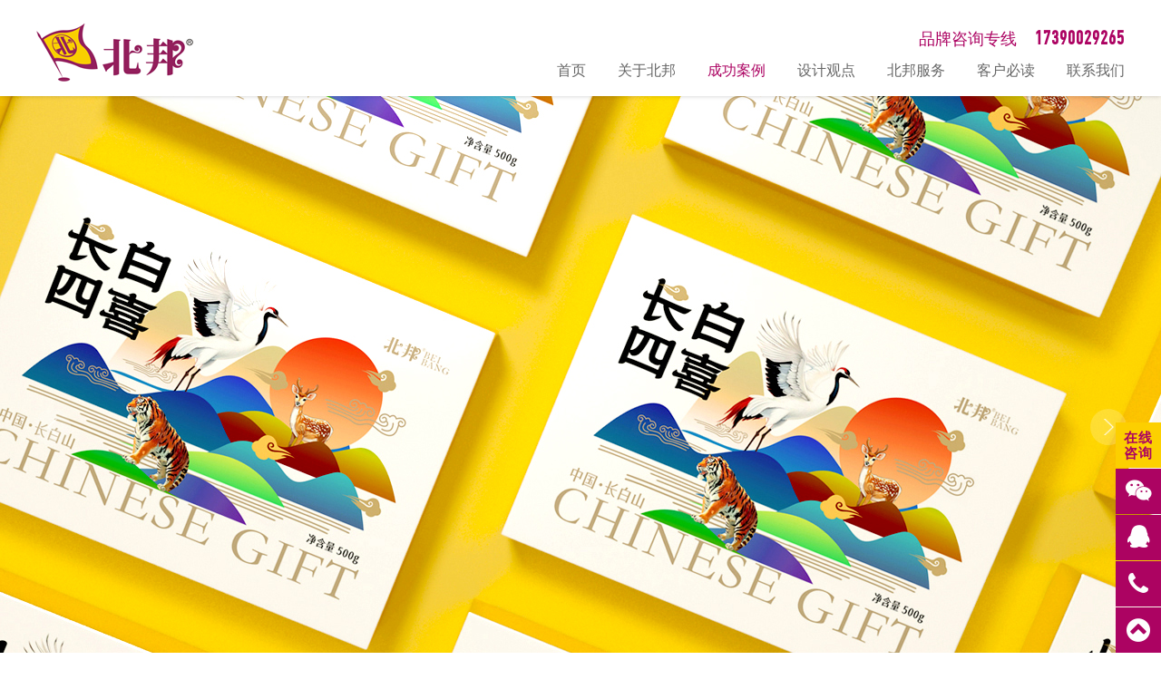

--- FILE ---
content_type: text/html
request_url: https://www.ndesign.cn/show/?id=166
body_size: 2848
content:
<!DOCTYPE html>
<html>
<head>
    <meta http-equiv="Content-Type" content="text/html; charset=utf-8" />
    <meta name="viewport" content="width=device-width, initial-scale=1.0">
    <title>小学画册设计案例_实验小学画册设计_- 北邦设计</title><meta name="keywords" content="画册设计,封面设计,封底设计,教育行业画册设计，内页设计，长春实验小学，长春实验小学校内画册"><meta name="description" content="长春市朝阳实验小学坐落于长春市朝阳区红旗街集安路507号，该实验小学特色画册设计由长春北邦品牌设计完成。">    <link rel="shortcut icon" type="image/png" href="../images/favicon.png" />
    <link rel="stylesheet" href="../css/animate.css">  
    <link href="../css/font-awesome.min.css" rel="stylesheet" type="text/css" />
    <link href="../css/jquery.bxslider.css" rel="stylesheet" type="text/css" /> 
    <link href="../css/main.css" rel="stylesheet" type="text/css" />
    <link href="../css/media.css" rel="stylesheet" type="text/css" />
    <script src="../js/jquery-1.9.1.min.js" type="text/javascript"></script>
    <script type="text/javascript" src="../js/jquery.bxslider.js"></script>
    <script type="text/javascript" src="../js/commontop.js"></script>
    </head>
<body>
	<div class="toper"><div class="wrap"><a href="/" class="logo"><img src="/images/logo.png" /></a><div class="mright"><div class="tel">品牌咨询专线<div class="cons">17390029265</div></div><ul><li class=""><a href="/">首页</a></li><li class=""><a href="/about/">关于北邦</a></li><li class="check"><a href="/case/">成功案例</a></li><li class=""><a href="/newslist/">设计观点</a></li><li class=""><a href="/service/">北邦服务</a></li><li class=""><a href="/notice/">客户必读</a></li><li class=""><a href="/contact/">联系我们</a></li></ul></div><div class="clear"></div><div class="phonemenu"><div class="iphone__screen"><a href="#" class="nav__trigger"><span class="nav__icon"></span></a><nav class="nav"><div class="table"><div class="td"><ul id="accordionmenu" class="accordionmenu"><li><a href="/">首页</a></li><li><a href="/about/">关于北邦</a></li><li><a href="/case/">成功案例</a></li><li><a href="/newslist/">设计观点</a></li><li><a href="/service/">北邦服务</a></li><li><a href="/notice/">客户必读</a></li><li><a href="/contact/">联系我们</a></li></ul></div></div></nav></div></div></div></div><div class="topblank"></div><div class="wow fadeIn"><ul class="bxslider"><li><a href="javascript:;" style=" background-image:url(/uploadfile/1739183166.jpg)"></a></li><li><a href="javascript:;" style=" background-image:url(/uploadfile/1740467034.jpg)"></a></li><li><a href="javascript:;" style=" background-image:url(/uploadfile/1751009340.jpg)"></a></li><li><a href="javascript:;" style=" background-image:url(/uploadfile/1744876746.jpg)"></a></li><li><a href="javascript:;" style=" background-image:url(/uploadfile/1750580178.jpg)"></a></li><li><a href="javascript:;" style=" background-image:url(/uploadfile/1744876293.jpg)"></a></li><li><a href="javascript:;" style=" background-image:url(/uploadfile/1767254991.jpg)"></a></li><li><a href="javascript:;" style=" background-image:url(/uploadfile/1762850193.jpg)"></a></li><li><a href="javascript:;" style=" background-image:url(/uploadfile/1724748346.jpg)"></a></li><li><a href="javascript:;" style=" background-image:url(/uploadfile/1763453356.jpg)"></a></li><li><a href="javascript:;" style=" background-image:url(/uploadfile/1687324146.jpg)"></a></li><li><a href="javascript:;" style=" background-image:url(/uploadfile/1754619513.jpg)"></a></li></ul></div><script type="text/javascript">$('.bxslider').bxSlider({pause: 6000,auto: true,pager: true,mode: 'fade',controls:true,adaptiveHeight: true});</script><div class="wrap"><div class="relative"><a name="p" class="namemj"></a></div><div class="show"><div class="title wow fadeInUp">实验小学画册设计</div><div class="cons wow fadeInUp">所属行业：服务行业<br>服务内容：小学校画册设计<br><br><p>
	<img class="wow fadeInUp" src="/uploadfile/image/20180727/20180727154542_76292.jpg" alt="学院画册设计，企业画册设计，画册设计公司，产品画册设计，品牌画册设计，公司画册设计，画册设计制作" width="1200" height="700" title="学院画册设计，企业画册设计，画册设计公司，产品画册设计，品牌画册设计，公司画册设计，画册设计制作" align="" class="pic" /> 
</p>
<p>
	<img class="wow fadeInUp" src="/uploadfile/image/20180727/20180727154611_39342.jpg" alt="画册设计,宣传册印刷,企业宣传册设计,精装纪念册设计,精装书印刷,产品样册设计,招商手册设计,长春宣传册设计公司" width="1200" height="700" title="画册设计,宣传册印刷,企业宣传册设计,精装纪念册设计,精装书印刷,产品样册设计,招商手册设计,长春宣传册设计公司" align="" class="pic" /> 
</p>
<p>
	<br />
</p>
<p style="text-align:center;">
	<img class="wow fadeInUp" src="/uploadfile/image/20240720/20240720104257_85403.jpg" alt="" />
</p></div></div><div class="bblank"></div></div><div class="foot wow fadeInUp"><div class="wrap"><div class="mleft"><div class="logo"><img src="/images/logo2.png" /></div><div class="share"><div class="bdsharebuttonbox"><a href="#" class="bds_tsina" data-cmd="tsina" title="分享到新浪微博"></a><a href="#" class="bds_sqq" data-cmd="sqq" title="分享到QQ好友"></a><a href="#" class="bds_weixin" data-cmd="weixin" title="分享到微信"></a><a href="#" class="bds_bdhome" data-cmd="bdhome" title="分享到百度新首页"></a></div>
<script>window._bd_share_config={"common":{"bdSnsKey":{},"bdText":"","bdMini":"2","bdMiniList":false,"bdPic":"","bdStyle":"0","bdSize":"16"},"share":{}};with(document)0[(getElementsByTagName('head')[0]||body).appendChild(createElement('script')).src='http://bdimg.share.baidu.com/static/api/js/share.js?v=89860593.js?cdnversion='+~(-new Date()/36e5)];</script></div></div><div class="mright"><div class="cons"><p>
	欢迎您致电咨询或亲临公司洽谈！
</p></div><div class="address"><span style="white-space:normal;">长春市朝阳区卫星路远创国际大厦A座14F</span></div><div class="tel"><div class="list"><div class="title">品牌全案咨询</div><div class="content">18686511990</div></div><div class="list"><div class="title">设计咨询专线</div><div class="content">17390029265</div></div><div class="list last"><div class="title">商标咨询专线</div><div class="content">17390029205</div></div><div class="clear"></div></div><div class="copyan"><div class="copy">Copyright &copy; 本网站设计、源代码及所展示的作品著作权均属于长春北邦品牌设计有限公司所有
<script type="text/javascript" src="https://js.users.51.la/19408423.js"></script></div><div class="an"><a href="http://www.beian.miit.gov.cn/" target="_blank">吉ICP备18005869号</a></div><div class="clear"></div></div></div><div class="clear"></div></div></div><div class="fixright wow fadeInRight"><a href="javascript:;" class="title">在线<br>咨询</a><a href="javascript:;" class="wx"><div class="cons fa fa-weixin"></div><div class="cons3"><img src="/uploadfile/1530975344.jpg"></div></a><a href="http://wpa.qq.com/msgrd?v=3&uin=2506133079&site=qq&menu=yes" target="_blank" class="qq"><div class="cons fa fa-qq"></div><div class="cons2"><i class="fa fa-qq"></i><font>QQ咨询</font></div></a><a href="/contact/" class="tel"><div class="cons fa fa-phone"></div><div class="cons2"><i class="fa fa-phone"></i><div class="cons4">17390029205</div></div></a><a href="javascript:;" class="up"><div class="cons fa fa-chevron-circle-up"></div></a></div><ul class="fixbottom"><li class="wx"><p><img src="/uploadfile/1530975344.jpg"></p><a href="javascript:;"></a></li><li class="tel"><a href="tel://17390029205"></a></li></ul><script>(function(){var bp=document.createElement('script');var curProtocol=window.location.protocol.split(':')[0];if (curProtocol==='https') {bp.src='https://zz.bdstatic.com/linksubmit/push.js';}else{bp.src='http://push.zhanzhang.baidu.com/push.js';}var s=document.getElementsByTagName("script")[0];s.parentNode.insertBefore(bp,s);})();</script>    
	<script src="../js/wow.min.js"></script>
    <script>
    if (!(/msie [6|7|8|9]/i.test(navigator.userAgent))){
    new WOW().init();
    };
    </script> 
	<script src="../js/commonfoot.js"></script>
</body>
</html>

--- FILE ---
content_type: text/css
request_url: https://www.ndesign.cn/css/jquery.bxslider.css
body_size: 1116
content:
/** RESET AND LAYOUT
===================================*/
.bx-wrapper { position:relative}
.bx-wrapper img {
  max-width: 100%;
  display: block;
}
.bxslider {
  margin: 0;
  padding: 0;
}
ul.bxslider {
  list-style: none;
}
.bx-viewport {
  /*fix other elements on the page moving (on Chrome)*/
  -webkit-transform: translatez(0);
}
/** THEME
===================================*/
.bx-wrapper .bx-pager,
.bx-wrapper .bx-controls-auto {
  position: absolute;
  bottom: -30px;
  width: 100%;
  z-index:999;
}
/* LOADER */
.bx-wrapper .bx-loading {
  min-height: 50px;
  height: 100%;
  width: 100%;
  position: absolute;
  top: 0;
  left: 0;
  z-index: 200;
}
/* 小点 */
.bx-wrapper .bx-pager {
  text-align: center;
  font-size: 1em;
  font-family: Arial;
  font-weight: bold;
  color: #157203;
  bottom:30px;
}
.bx-wrapper .bx-pager.bx-default-pager a {
  background:none;
  text-indent: 0px;
  font-size:0;
  display: block;
  width: 12px;
  height:12px;
  margin: 0 8px;
  outline: 0;
  border-radius:50%;
  background:#c9cdc5;
  opacity:0.6;
}
/* .bx-wrapper .bx-pager.bx-default-pager a:focus 
.bx-wrapper .bx-pager.bx-default-pager a:hover,*/
.bx-wrapper .bx-pager.bx-default-pager a.active{
background:#ac0362;
opacity:1;
}
.bx-wrapper .bx-pager-item,
.bx-wrapper .bx-controls-auto .bx-controls-auto-item {
  display: inline-block;
  vertical-align: bottom;
  *zoom: 1;
  *display: inline;
}
.bx-wrapper .bx-pager-item {
  font-size: 0;
  line-height: 0;
}
/* DIRECTION CONTROLS (NEXT / PREV) */
.bx-wrapper .bx-prev {
  left: 3%;
  background-image:url('../images/left.png');
  background-position:center; background-repeat:no-repeat;
  background-color:rgba(255,255,255,0.2);
  border-radius:50%;
  background-size:30%;
}
.bx-wrapper .bx-next {
  right: 3%;
  background-image: url('../images/right.png');
  background-position:center; background-repeat:no-repeat;
  background-color:rgba(255,255,255,0.2);
  border-radius:50%;
  background-size:30%;
}
.bx-wrapper .bx-prev:hover,.bx-wrapper .bx-next:hover{background-color:rgba(116,0,63,1);}
.bx-wrapper .bx-controls-direction a {
  position: absolute;
  top: 50%;
  margin-top:-20px;
  outline: 0;
  width: 40px;
  height: 40px;
  text-indent: -9999px;
  z-index: 99999;  
}
.bx-wrapper .bx-controls-direction a.disabled {
  display: none;
}
/* AUTO CONTROLS (START / STOP) */
.bx-wrapper .bx-controls-auto {
  text-align: center;
}
.bx-wrapper .bx-controls-auto .bx-start {
  display: block;
  text-indent: -9999px;
  width: 10px;
  height: 10px;
  outline: 0;
  background: url('') -86px -11px no-repeat;
  margin: 0 3px;
}
.bx-wrapper .bx-controls-auto .bx-start:hover,
.bx-wrapper .bx-controls-auto .bx-start.active,
.bx-wrapper .bx-controls-auto .bx-start:focus {
  background-position: -86px 0;
}
.bx-wrapper .bx-controls-auto .bx-stop {
  display: block;
  text-indent: -9999px;
  width: 9px;
  height: 11px;
  outline: 0;
  background: url('') -86px -44px no-repeat;
  margin: 0 3px;
}
.bx-wrapper .bx-controls-auto .bx-stop:hover,
.bx-wrapper .bx-controls-auto .bx-stop.active,
.bx-wrapper .bx-controls-auto .bx-stop:focus {
  background-position: -86px -33px;
}
/* PAGER WITH AUTO-CONTROLS HYBRID LAYOUT */
.bx-wrapper .bx-controls.bx-has-controls-auto.bx-has-pager .bx-pager {
  text-align: left;
  width: 80%;
}
.bx-wrapper .bx-controls.bx-has-controls-auto.bx-has-pager .bx-controls-auto {
  right: 0;
  width: 35px;
}
/* IMAGE CAPTIONS */
.bx-wrapper .bx-caption {
  position: absolute;
  bottom: 0;
  left: 0;
  background: #666;
  background: rgba(80, 80, 80, 0.75);
  width: 100%;
}
.bx-wrapper .bx-caption span {
  color: #fff;
  font-family: Arial;
  display: block;
  font-size: .85em;
  padding: 10px;
}


--- FILE ---
content_type: text/css
request_url: https://www.ndesign.cn/css/media.css
body_size: 2956
content:
@charset "utf-8";
@media only screen and (max-width: 1350px){
.wrap2 {width:auto;margin:0 3%}
}

@media only screen and (max-width: 1200px){
.bx-wrapper { overflow:hidden}
.wrap {width:auto;margin:0 3%}
.wrap3 {padding:0 3%}
body {font-size:16px;line-height:2;}
.toper .mright { display:none;}
.phonemenu { display:block;}
.toper { height:50px;}
.toper .logo {margin:5px 0 0 0}
.toper .logo img { height:40px}
.topblank { height:50px;}

.phonemenu .nav{transition-duration:.5s;-ms-transition-duration:.5s;-moz-transition-duration:.5s; -webkit-transition-duration:.5s;}
.nav__trigger {display: block;position:fixed;width: 30px;height: 25px;right:3%;margin-left:-15px;top:13px;z-index: 99997;}
.nav--active .nav__trigger {opacity:1;}
.nav__icon {display: inline-block;position: relative;width: 30px;height: 2px;background-color:#ac0362;-webkit-transition-property: background-color, -webkit-transform;transition-property: background-color, -webkit-transform;transition-property: background-color, transform;transition-property: background-color, transform, -webkit-transform;-webkit-transition-duration: 300ms;transition-duration: 300ms;top:-6px;}
.nav__icon:before,
.nav__icon:after {content: '';display: block;width: 30px;height: 2px;position: absolute;background:#ac0362;-webkit-transition-property: margin, -webkit-transform;transition-property: margin, -webkit-transform;transition-property: margin, transform;
transition-property: margin, transform, -webkit-transform;-webkit-transition-duration: 300ms;transition-duration: 300ms;}
.nav__icon:before {margin-top:-10px;}
.nav__icon:after {margin-top:10px;}
.phonemenu .nav { position:fixed; z-index:99996;right:-100%;top:0;width: 100%;height: 100%; background:rgba(0, 0,0, 0.9);opacity:0; text-align:center}
.phonemenu .nav--active .nav {right:0;opacity:1}
.phonemenu .nav ul {margin:-30px 0 0 0}
.phonemenu .nav li {margin:15px 0; text-align:center;line-height:50px; display:block}
.phonemenu .nav li a {color:#fff;font-size:25px;}
.phonemenu .nav li a:hover {color:#fff; background:none;}
.phonemenu .nav li a span {opacity:0.6;font-size:18px;margin:0 5px 0 0;}
.accordionmenu {padding:30px 0 0 0}
.accordionmenu li { position:relative;}
.accordionmenu li .link {cursor: pointer;display: block;position: relative;-webkit-transition: all 0.4s ease;-o-transition: all 0.4s ease;transition: all 0.4s ease;height:50px; line-height:50px;color:#fff;font-size:20px}
.accordionmenu li .link a {color:#fff;font-size:20px;letter-spacing:1px;}
.accordionmenu li.open .link { background:#f25b00;}
.accordionmenu .submenu {display:none;border-bottom:1px solid #fff; background:#fff;}
.accordionmenu .submenu p {background:#fff;border-top:1px solid #efefef; display:inline-block; vertical-align:top;width:100%; vertical-align:top;}
.accordionmenu .submenu p a { display:block;color:#333;font-size:16px; letter-spacing:0; height:50px; line-height:50px;}
.accordionmenu .submenu p a:hover {color:#000}
.phonemenu .nav--active .nav__icon {background: rgba(0, 0, 0, 0);}
.phonemenu .nav--active .nav__icon:before { margin-top: 0;-webkit-transform: rotate(45deg);transform: rotate(45deg);background: #fff}
.phonemenu .nav--active .nav__icon:after {margin-top: 0;-webkit-transform: rotate(-45deg);transform: rotate(-45deg);background: #fff;}
.bxslider li a {height:500px; background-size:cover;}
.bx-wrapper .bx-pager {bottom:15px;}
.bx-wrapper .bx-pager.bx-default-pager a {width: 8px;height:8px;margin: 0 5px;}
.bx-wrapper .bx-controls-direction a {margin-top:-10px;width: 25px;height: 25px;}
.indband .title {margin:40px 0 0px 0}
.indband .title .t1 {font-size:28px;margin-top:-7px}
.indband .title .t2 {font-size:14px; margin:2px 10px 0 5px}
.indband .title .t3 {font-size:22px;}
.indband .cons {font-size:15px;}
.indband .cons strong {font-size:15px; line-height:1.8;font-weight:700}
.indband .cons h3 {font-size:18px; line-height:1.8}

.indband ul {width:104%;margin:10px 0 0 -2%;}
.indband li {width:46%;margin:30px 2% 0 2%}
.indband li.f4 {margin-right:2%}
.indband li .pic img {width:60px}
.indband li .titles {font-size:18px;margin:15px 0 5px 0}
.indband li .titles a{font-size:18px;}
.indadv { height:auto;margin-top:40px; background:none;}
.indadv .wrap {margin:0}
.indadv .title {font-size:22px;padding:25px 0; background:#ccc}
.indadv ul { background:#ac0362;width:98%;margin:0 0 0 -2%;padding:10px 3% 35px 3%; text-align:center}
.indadv li {width:16%;margin:30px 2% 0 2%; display:inline-block; vertical-align:top;float:none;}
.indadv li.f5 {margin-right:2%}
.indadv li .num {font-size:40px; line-height:40px}
.indadv li .num h3 {font-size:30px; line-height:30px;margin:-5px 0 0 7px}
.indadv li .cons {font-size:14px; line-height:24px;margin-top:10px}

.tabPanel ul {padding:30px 0 10px 0}
.tabPanel ul li{ margin:0 30px;font-size:20px;}
.panes {margin-top:12px}
.panes .pane a {margin:0 10px}
.case {margin-top:30px;}
.case li .list .title { font-size:16px; line-height:26px;padding:0 15px}
.case li .list .cons {padding:0 15px; line-height:22px;font-size:12px}
.mainmore {margin:30px auto}
.mainmore a {font-size:16px; height:30px; line-height:30px;padding:0 20px;}
.indnews {margin-top:40px}
.indnews dt {margin:0 0 5px 0}
.indnews dt a {font-size:20px}
.indnews dd { height:25px}
.indnews dd.more { height:30px;margin-top:15px}
.indnews dd.more a {height:22px; line-height:23px;padding:0 15px;font-size:13px;}


.bblank { height:20px}
.foot {padding:25px 0 20px 0;margin-top:30px;}
.foot .mleft .logo img{ height:40px}
.foot .mleft .share {margin-top:148px}
.foot .mleft .share .bdsharebuttonbox a {width:25px; height:25px;background-size:50%;}
.foot .mleft .share .bdsharebuttonbox a.bds_tsina {background-size:50%;}
.foot .mleft .share .bdsharebuttonbox a.bds_sqq {background-size:50%;}
.foot .mleft .share .bdsharebuttonbox a.bds_weixin {background-size:50%;}
.foot .mleft .share .bdsharebuttonbox a.bds_bdhome { background-size:50%;}
.foot .mright .cons {font-size:20px; line-height:30px;padding:0 0 10px 0;margin:0 0 10px 0}
.foot .mright .tel {margin:0px 0 20px -35px}
.foot .mright .tel .list {margin-right:30px;}
.foot .mright .tel .last {margin-right:0}
.foot .mright .tel .list .content {font-size:25px; line-height:35px}
.fixright {width:30px;}
.fixright .cons {font-size:14px; height:30px; line-height:30px;}
.fixright .cons2 {right:-130px;top:0;width:100px; height:30px; line-height:30px;font-size:14px;padding:0 0 0 10px;}
.fixright .title { display:none;}
.fixright .tel .cons {font-size:18px}
.fixright .tel .cons2 {width:120px;right:-150px}
.fixright .up .cons {font-size:19px}
.fixright .cons2 .fa {margin-right:5px;}
.fixright .cons2 font,.fixright .cons2 .cons4 {font-size:14px;}
.fixright .cons3 {right:30px;width:80px;}
.fixright .wx .cons3 {padding:5px;right:31px}
.namemj {top:-50px}
.aboutcate {padding:30px 0 10px 0}
.aboutcate li {margin:0 0 0 30px;}
.aboutcate li:first-child {margin-left:0}
.aboutcate li a {font-size:16px;}
.mainleft {width:33%;font-size:20px; line-height:35px}
.mainright {width:62%;}
.about {margin:30px 0 40px 0}
.aboutpic { background-size:cover;height:700px;margin:0 0 -30px 0}
.about .mainright h3 {font-size:18px; }
.viewpic {  height:500px; background-size:cover;}

.idea6 {margin:10px 0 -10px 0}
.idea6 ul {margin:-30px 0 0 -2%}
.idea6 li {margin:30px 2% 0 2%;}
.idea6 li .title {font-size:20px;margin:0 0 0 0}
.view li .title {font-size:20px;margin:0}
.ideapic { background-size:cover; height:600px;margin:-20px 0 -30px 0}
.advantagepic {margin:0 0 -30px 0}
.range { height:600px;margin:0 0 30px 0; background-size:cover;}
.page_wrap {padding:30px 0 0 0px;}
.pager a,.pager span.current,.pager span.disabled{width:20px; height:20px; line-height:20px;}
.show .title { font-size:22px; line-height:32px;padding:30px 0 15px 0}
.show .cons img {margin:5px 0}
.show .cons {margin:20px 0 0 0}
.newstitle {font-size:20px;margin:0}
.news {margin-top:20px}
.news li {margin:5px 0; }
.news li a {padding:0 0 0 20px; background-size:3%; display:block;height:25px; line-height:25px; overflow:hidden}
.show .cometo {margin:-10px 0 20px 0;color:#999}
.service {margin:40px 0 0 0}
.service .list .pic img {width:60px}
.service .list.f1{width:21.25%}
.service .list.f2{width:21.25%}
.service .list.f3{width:21.25%}
.service .list.f4{width:21.25%}
.service .list .title {font-size:18px;padding:0 0 10px 0;margin:15px 0 20px 0}
.service .cons {margin:-20px 0 0 0}
.service .cons .list2 {margin:10px 0 0 0;width:100%}
.service .cons .list2right {width:100%}
.service .cons .list2 .title2 {font-size:16px;margin:10px 0 5px 0}
.notice1 {width:104%;margin:0px 0 0 -2%}
.notice1 li {width:29.3333%;margin:30px 2% 0 2%;}
.notice1 li.no {margin-right:2%}
.notice1 li .title {font-size:20px; line-height:28px;margin:0 0 10px 0}
.notice3 {font-size:20px; line-height:30px;margin-top:40px}
.notice2 {margin-top:-30px}
.notice2 li {margin-top:30px}
.notice2 li .title { width:90px; height:68px;padding:22px 0 0 0;font-size:16px; line-height:23px}
.notice2 li i { width:50px; height:80px; background-size:15%;}
.notice4 {font-size:20px; line-height:30px;margin:40px 0 30px 0}
.contact {margin:40px 0 0 0}
.contact .mleft {width:45%;}
.contact .mleft .t1 {font-size:20px; line-height:30px;padding:0 0 10px 0;margin:0 0 15px 0}
.contact .mleft .t2 {margin:2px 0;}
.contact .mleft .t3 {margin:0 0 20px 0;}
.contact .mleft .t4 {margin:10px 0 0 0}
.contact .mleft .t4 .cons {font-size:32px; line-height:1.6;margin:5px 0}
.contact .mleft .t5 img {margin:5px 0 0 0}
.contact .mleft .t5 {float:none; text-align:left; clear:both;padding:10px 0 0 0}
.contact .mleft .t5 img {width:120px}
}

@media only screen and (max-width: 1024px){
.range { height:500px;}
}

@media only screen and (max-width: 768px){
.bxslider li a {height:350px;}
.case li,.single_item {width:50%}
.aboutpic {height:550px}
.viewpic {  height:400px;}
.ideapic {height:450px;}
.fixright { display:none;}
.foot {padding-bottom:60px}
.fixbottom { display:block; position:fixed;bottom:0;left:0;width:100%; z-index:9998; height:40px; line-height:40px; background:#ac0362}
.fixbottom:before {content:''; position:absolute;left:50%;width:1px; height:14px; background:#fff;top:13px}
.fixbottom li { display:inline-block; vertical-align:top;width:50%; text-align:center; position:relative}
.fixbottom li.wx a { background:url(../images/w.png) no-repeat center; background-size:100%; display:block; height:20px;width:87px;margin:10px auto 0 auto}
.fixbottom li.wx p { position:absolute;width:100px;bottom:30px;left:50%;margin-left:-56px; background:#fff;border:1px solid #ccc;padding:5px; display:none;}
.fixbottom li.tel a { background:url(../images/t.png) no-repeat center; background-size:100%; display:block; height:20px;width:75px;margin:10px auto 0 auto}
}

@media only screen and (max-width: 640px){
.bxslider li a {height:300px;}
.indband li {width:96%; text-align:center}
.indadv li {width:46%}
.indnews {margin:-30px 0 0 0}
.indnews dl {width:100%;margin-right:0;margin-top:30px}
.foot .mleft{ display:none;}
.foot .mright {width:100%;}
.foot .mright .copy {width:100%;}
.foot .mright .an { clear:clear;width:100%;}
.foot .mright .tel {margin:-10px 0 20px 0}
.foot .mright .tel .list {margin-right:0; clear:both}
.foot .mright .tel .last {margin:20px 0 0 0}

.foot .mright .tel .list .content {font-size:32px; line-height:42px}

.aboutcate li {margin:0 0 0 3%;}
.aboutcate li a {font-size:14px;font-weight:700}
.aboutpic {height:450px}
.mainleft {width:100%;}
.mainright {width:100%;margin:30px 0 0 0}
.viewpic {  height:350px;}
.idea6 li {width:46%}
.ideapic {height:350px;}
.range { height:400px;}
.indnews2 {margin:0px 0 0 0}
.service .list .pic img {width:40px}
.service .list .title {font-size:20px;}
.service .cons .list2 .title2 {font-size:18px; line-height:28px}
.service .clear2 { clear:both}
.service .list {margin:0}
.service .list.f1{width:48%;margin:0 4% 0 0}
.service .list.f2{width:48%;margin:0}
.service .list.f3{width:48%;margin:35px 4% 0 0}
.service .list.f4{width:48%;margin:35px 0 0 0}
.notice1 li {width:96%;}
.contact .mleft {width:100%}
.contact .mright {width:100%;margin:40px 0 0 0}

.indadv li .num {font-size:50px; line-height:50px}
.indadv li .num h3 {font-size:40px; line-height:40px;}
.indadv li .cons {font-size:16px; line-height:26px;}
.indnews dt a {font-size:22px}
}

@media only screen and (max-width: 480px){
.bxslider li a {height:250px;}
.case li,.single_item {width:100%;margin-top:5px}
.aboutpic {height:350px}
.viewpic {  height:300px;}
.advantagepic { height:250px}
.ideapic {height:300px;}
.range { height:300px;}
}

@media only screen and (max-width: 420px){
.bxslider li a {height:200px;}
.aboutpic {height:300px}
.viewpic {  height:250px;}
.ideapic {height:250px;}
.advantagepic { height:200px}
.range { height:250px;}
}
